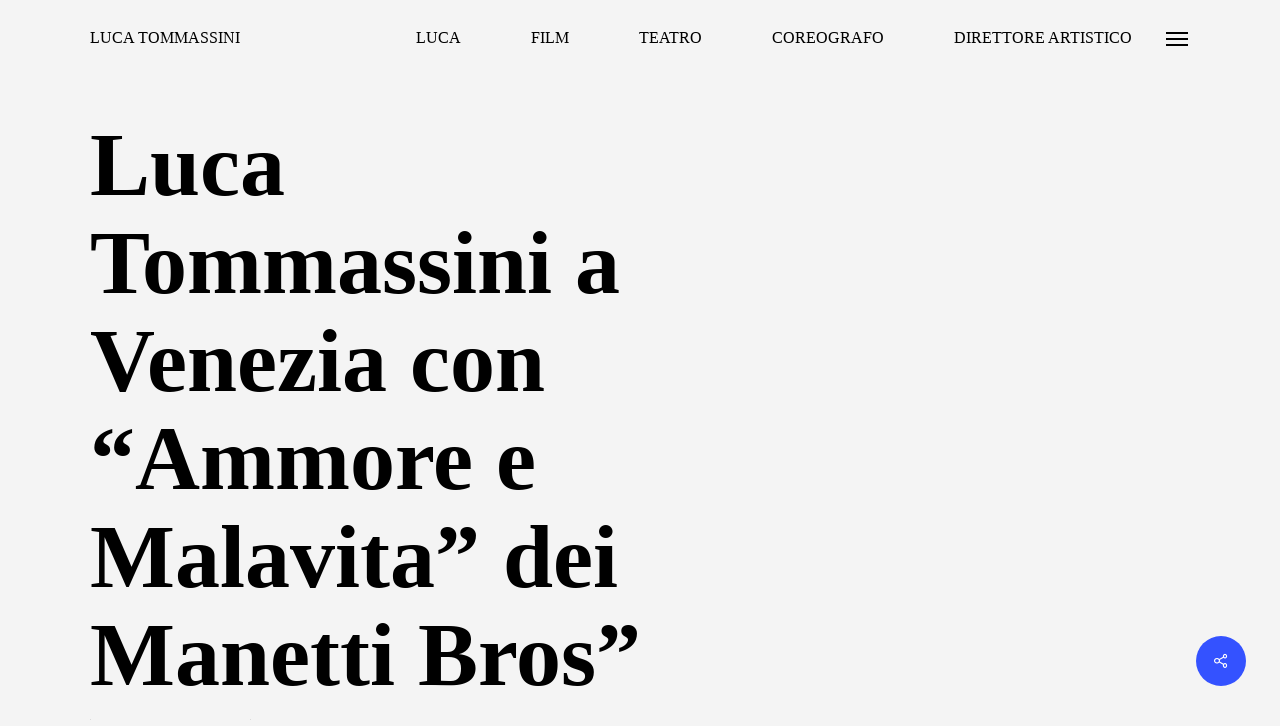

--- FILE ---
content_type: text/html; charset=UTF-8
request_url: https://lucatommassini.com/luca-tommassini-a-venezia-con-ammore-e-malavita-dei-manetti-bros/
body_size: 16097
content:
<!doctype html>
<html lang="it-IT" class="no-js">
<head>
	<meta charset="UTF-8">
	<meta name="viewport" content="width=device-width, initial-scale=1, maximum-scale=1, user-scalable=0" /><meta name='robots' content='index, follow, max-image-preview:large, max-snippet:-1, max-video-preview:-1' />

	<!-- This site is optimized with the Yoast SEO plugin v23.2 - https://yoast.com/wordpress/plugins/seo/ -->
	<title>Luca Tommassini a Venezia con &quot;Ammore e Malavita&quot; dei Manetti Bros&quot; - Luca Tommassini</title>
	<link rel="canonical" href="https://lucatommassini.com/luca-tommassini-a-venezia-con-ammore-e-malavita-dei-manetti-bros/" />
	<meta property="og:locale" content="it_IT" />
	<meta property="og:type" content="article" />
	<meta property="og:title" content="Luca Tommassini a Venezia con &quot;Ammore e Malavita&quot; dei Manetti Bros&quot; - Luca Tommassini" />
	<meta property="og:description" content="Sul Messaggero l’intervista a Luca Tommassini “Ho imparato molto da Madonna, ma il mio idolo è Michael Jackson e sogno di dirigere un’opera lirica.” Ammore e Malavita" />
	<meta property="og:url" content="https://lucatommassini.com/luca-tommassini-a-venezia-con-ammore-e-malavita-dei-manetti-bros/" />
	<meta property="og:site_name" content="Luca Tommassini" />
	<meta property="article:published_time" content="2017-11-07T13:30:24+00:00" />
	<meta property="article:modified_time" content="2020-10-29T13:43:22+00:00" />
	<meta property="og:image" content="https://lucatommassini.com/wp-content/uploads/2020/10/luca-tommassini-venezia-film-festival-2017.gif" />
	<meta property="og:image:width" content="600" />
	<meta property="og:image:height" content="600" />
	<meta property="og:image:type" content="image/gif" />
	<meta name="author" content="Ufficio Stampa Comunicazione" />
	<meta name="twitter:card" content="summary_large_image" />
	<meta name="twitter:label1" content="Scritto da" />
	<meta name="twitter:data1" content="Ufficio Stampa Comunicazione" />
	<script type="application/ld+json" class="yoast-schema-graph">{"@context":"https://schema.org","@graph":[{"@type":"Article","@id":"https://lucatommassini.com/luca-tommassini-a-venezia-con-ammore-e-malavita-dei-manetti-bros/#article","isPartOf":{"@id":"https://lucatommassini.com/luca-tommassini-a-venezia-con-ammore-e-malavita-dei-manetti-bros/"},"author":{"name":"Ufficio Stampa Comunicazione","@id":"https://lucatommassini.com/#/schema/person/ed7c0e299fee12cc5bde95fd61c482b3"},"headline":"Luca Tommassini a Venezia con &#8220;Ammore e Malavita&#8221; dei Manetti Bros&#8221;","datePublished":"2017-11-07T13:30:24+00:00","dateModified":"2020-10-29T13:43:22+00:00","mainEntityOfPage":{"@id":"https://lucatommassini.com/luca-tommassini-a-venezia-con-ammore-e-malavita-dei-manetti-bros/"},"wordCount":39,"commentCount":0,"publisher":{"@id":"https://lucatommassini.com/#organization"},"image":{"@id":"https://lucatommassini.com/luca-tommassini-a-venezia-con-ammore-e-malavita-dei-manetti-bros/#primaryimage"},"thumbnailUrl":"https://lucatommassini.com/wp-content/uploads/2020/10/luca-tommassini-venezia-film-festival-2017.gif","articleSection":["News"],"inLanguage":"it-IT","potentialAction":[{"@type":"CommentAction","name":"Comment","target":["https://lucatommassini.com/luca-tommassini-a-venezia-con-ammore-e-malavita-dei-manetti-bros/#respond"]}]},{"@type":"WebPage","@id":"https://lucatommassini.com/luca-tommassini-a-venezia-con-ammore-e-malavita-dei-manetti-bros/","url":"https://lucatommassini.com/luca-tommassini-a-venezia-con-ammore-e-malavita-dei-manetti-bros/","name":"Luca Tommassini a Venezia con \"Ammore e Malavita\" dei Manetti Bros\" - Luca Tommassini","isPartOf":{"@id":"https://lucatommassini.com/#website"},"primaryImageOfPage":{"@id":"https://lucatommassini.com/luca-tommassini-a-venezia-con-ammore-e-malavita-dei-manetti-bros/#primaryimage"},"image":{"@id":"https://lucatommassini.com/luca-tommassini-a-venezia-con-ammore-e-malavita-dei-manetti-bros/#primaryimage"},"thumbnailUrl":"https://lucatommassini.com/wp-content/uploads/2020/10/luca-tommassini-venezia-film-festival-2017.gif","datePublished":"2017-11-07T13:30:24+00:00","dateModified":"2020-10-29T13:43:22+00:00","inLanguage":"it-IT","potentialAction":[{"@type":"ReadAction","target":["https://lucatommassini.com/luca-tommassini-a-venezia-con-ammore-e-malavita-dei-manetti-bros/"]}]},{"@type":"ImageObject","inLanguage":"it-IT","@id":"https://lucatommassini.com/luca-tommassini-a-venezia-con-ammore-e-malavita-dei-manetti-bros/#primaryimage","url":"https://lucatommassini.com/wp-content/uploads/2020/10/luca-tommassini-venezia-film-festival-2017.gif","contentUrl":"https://lucatommassini.com/wp-content/uploads/2020/10/luca-tommassini-venezia-film-festival-2017.gif","width":600,"height":600},{"@type":"WebSite","@id":"https://lucatommassini.com/#website","url":"https://lucatommassini.com/","name":"Luca Tommassini","description":"I&#039;m a dreamer","publisher":{"@id":"https://lucatommassini.com/#organization"},"potentialAction":[{"@type":"SearchAction","target":{"@type":"EntryPoint","urlTemplate":"https://lucatommassini.com/?s={search_term_string}"},"query-input":"required name=search_term_string"}],"inLanguage":"it-IT"},{"@type":"Organization","@id":"https://lucatommassini.com/#organization","name":"Luca Tommassini","url":"https://lucatommassini.com/","logo":{"@type":"ImageObject","inLanguage":"it-IT","@id":"https://lucatommassini.com/#/schema/logo/image/","url":"https://lucatommassini.com/wp-content/uploads/2020/10/luca-tommassini-a-venezia.jpg","contentUrl":"https://lucatommassini.com/wp-content/uploads/2020/10/luca-tommassini-a-venezia.jpg","width":1900,"height":1200,"caption":"Luca Tommassini"},"image":{"@id":"https://lucatommassini.com/#/schema/logo/image/"}},{"@type":"Person","@id":"https://lucatommassini.com/#/schema/person/ed7c0e299fee12cc5bde95fd61c482b3","name":"Ufficio Stampa Comunicazione","image":{"@type":"ImageObject","inLanguage":"it-IT","@id":"https://lucatommassini.com/#/schema/person/image/","url":"https://secure.gravatar.com/avatar/9301e74d1f6e960b742168f45a71dc29?s=96&d=mm&r=g","contentUrl":"https://secure.gravatar.com/avatar/9301e74d1f6e960b742168f45a71dc29?s=96&d=mm&r=g","caption":"Ufficio Stampa Comunicazione"},"sameAs":["https://lucatommassini.com/"],"url":"https://lucatommassini.com/author/ufficio-stampa-comunicazione/"}]}</script>
	<!-- / Yoast SEO plugin. -->


<link rel='dns-prefetch' href='//fonts.googleapis.com' />
<link rel="alternate" type="application/rss+xml" title="Luca Tommassini &raquo; Feed" href="https://lucatommassini.com/feed/" />
<link rel="alternate" type="application/rss+xml" title="Luca Tommassini &raquo; Feed dei commenti" href="https://lucatommassini.com/comments/feed/" />
<link rel="alternate" type="application/rss+xml" title="Luca Tommassini &raquo; Luca Tommassini a Venezia con &#8220;Ammore e Malavita&#8221; dei Manetti Bros&#8221; Feed dei commenti" href="https://lucatommassini.com/luca-tommassini-a-venezia-con-ammore-e-malavita-dei-manetti-bros/feed/" />
<script type="text/javascript">
/* <![CDATA[ */
window._wpemojiSettings = {"baseUrl":"https:\/\/s.w.org\/images\/core\/emoji\/15.0.3\/72x72\/","ext":".png","svgUrl":"https:\/\/s.w.org\/images\/core\/emoji\/15.0.3\/svg\/","svgExt":".svg","source":{"concatemoji":"https:\/\/lucatommassini.com\/wp-includes\/js\/wp-emoji-release.min.js?ver=6.6.4"}};
/*! This file is auto-generated */
!function(i,n){var o,s,e;function c(e){try{var t={supportTests:e,timestamp:(new Date).valueOf()};sessionStorage.setItem(o,JSON.stringify(t))}catch(e){}}function p(e,t,n){e.clearRect(0,0,e.canvas.width,e.canvas.height),e.fillText(t,0,0);var t=new Uint32Array(e.getImageData(0,0,e.canvas.width,e.canvas.height).data),r=(e.clearRect(0,0,e.canvas.width,e.canvas.height),e.fillText(n,0,0),new Uint32Array(e.getImageData(0,0,e.canvas.width,e.canvas.height).data));return t.every(function(e,t){return e===r[t]})}function u(e,t,n){switch(t){case"flag":return n(e,"\ud83c\udff3\ufe0f\u200d\u26a7\ufe0f","\ud83c\udff3\ufe0f\u200b\u26a7\ufe0f")?!1:!n(e,"\ud83c\uddfa\ud83c\uddf3","\ud83c\uddfa\u200b\ud83c\uddf3")&&!n(e,"\ud83c\udff4\udb40\udc67\udb40\udc62\udb40\udc65\udb40\udc6e\udb40\udc67\udb40\udc7f","\ud83c\udff4\u200b\udb40\udc67\u200b\udb40\udc62\u200b\udb40\udc65\u200b\udb40\udc6e\u200b\udb40\udc67\u200b\udb40\udc7f");case"emoji":return!n(e,"\ud83d\udc26\u200d\u2b1b","\ud83d\udc26\u200b\u2b1b")}return!1}function f(e,t,n){var r="undefined"!=typeof WorkerGlobalScope&&self instanceof WorkerGlobalScope?new OffscreenCanvas(300,150):i.createElement("canvas"),a=r.getContext("2d",{willReadFrequently:!0}),o=(a.textBaseline="top",a.font="600 32px Arial",{});return e.forEach(function(e){o[e]=t(a,e,n)}),o}function t(e){var t=i.createElement("script");t.src=e,t.defer=!0,i.head.appendChild(t)}"undefined"!=typeof Promise&&(o="wpEmojiSettingsSupports",s=["flag","emoji"],n.supports={everything:!0,everythingExceptFlag:!0},e=new Promise(function(e){i.addEventListener("DOMContentLoaded",e,{once:!0})}),new Promise(function(t){var n=function(){try{var e=JSON.parse(sessionStorage.getItem(o));if("object"==typeof e&&"number"==typeof e.timestamp&&(new Date).valueOf()<e.timestamp+604800&&"object"==typeof e.supportTests)return e.supportTests}catch(e){}return null}();if(!n){if("undefined"!=typeof Worker&&"undefined"!=typeof OffscreenCanvas&&"undefined"!=typeof URL&&URL.createObjectURL&&"undefined"!=typeof Blob)try{var e="postMessage("+f.toString()+"("+[JSON.stringify(s),u.toString(),p.toString()].join(",")+"));",r=new Blob([e],{type:"text/javascript"}),a=new Worker(URL.createObjectURL(r),{name:"wpTestEmojiSupports"});return void(a.onmessage=function(e){c(n=e.data),a.terminate(),t(n)})}catch(e){}c(n=f(s,u,p))}t(n)}).then(function(e){for(var t in e)n.supports[t]=e[t],n.supports.everything=n.supports.everything&&n.supports[t],"flag"!==t&&(n.supports.everythingExceptFlag=n.supports.everythingExceptFlag&&n.supports[t]);n.supports.everythingExceptFlag=n.supports.everythingExceptFlag&&!n.supports.flag,n.DOMReady=!1,n.readyCallback=function(){n.DOMReady=!0}}).then(function(){return e}).then(function(){var e;n.supports.everything||(n.readyCallback(),(e=n.source||{}).concatemoji?t(e.concatemoji):e.wpemoji&&e.twemoji&&(t(e.twemoji),t(e.wpemoji)))}))}((window,document),window._wpemojiSettings);
/* ]]> */
</script>
<style id='wp-emoji-styles-inline-css' type='text/css'>

	img.wp-smiley, img.emoji {
		display: inline !important;
		border: none !important;
		box-shadow: none !important;
		height: 1em !important;
		width: 1em !important;
		margin: 0 0.07em !important;
		vertical-align: -0.1em !important;
		background: none !important;
		padding: 0 !important;
	}
</style>
<link rel='stylesheet' id='wp-block-library-css' href='https://lucatommassini.com/wp-includes/css/dist/block-library/style.min.css?ver=6.6.4' type='text/css' media='all' />
<style id='classic-theme-styles-inline-css' type='text/css'>
/*! This file is auto-generated */
.wp-block-button__link{color:#fff;background-color:#32373c;border-radius:9999px;box-shadow:none;text-decoration:none;padding:calc(.667em + 2px) calc(1.333em + 2px);font-size:1.125em}.wp-block-file__button{background:#32373c;color:#fff;text-decoration:none}
</style>
<style id='global-styles-inline-css' type='text/css'>
:root{--wp--preset--aspect-ratio--square: 1;--wp--preset--aspect-ratio--4-3: 4/3;--wp--preset--aspect-ratio--3-4: 3/4;--wp--preset--aspect-ratio--3-2: 3/2;--wp--preset--aspect-ratio--2-3: 2/3;--wp--preset--aspect-ratio--16-9: 16/9;--wp--preset--aspect-ratio--9-16: 9/16;--wp--preset--color--black: #000000;--wp--preset--color--cyan-bluish-gray: #abb8c3;--wp--preset--color--white: #ffffff;--wp--preset--color--pale-pink: #f78da7;--wp--preset--color--vivid-red: #cf2e2e;--wp--preset--color--luminous-vivid-orange: #ff6900;--wp--preset--color--luminous-vivid-amber: #fcb900;--wp--preset--color--light-green-cyan: #7bdcb5;--wp--preset--color--vivid-green-cyan: #00d084;--wp--preset--color--pale-cyan-blue: #8ed1fc;--wp--preset--color--vivid-cyan-blue: #0693e3;--wp--preset--color--vivid-purple: #9b51e0;--wp--preset--gradient--vivid-cyan-blue-to-vivid-purple: linear-gradient(135deg,rgba(6,147,227,1) 0%,rgb(155,81,224) 100%);--wp--preset--gradient--light-green-cyan-to-vivid-green-cyan: linear-gradient(135deg,rgb(122,220,180) 0%,rgb(0,208,130) 100%);--wp--preset--gradient--luminous-vivid-amber-to-luminous-vivid-orange: linear-gradient(135deg,rgba(252,185,0,1) 0%,rgba(255,105,0,1) 100%);--wp--preset--gradient--luminous-vivid-orange-to-vivid-red: linear-gradient(135deg,rgba(255,105,0,1) 0%,rgb(207,46,46) 100%);--wp--preset--gradient--very-light-gray-to-cyan-bluish-gray: linear-gradient(135deg,rgb(238,238,238) 0%,rgb(169,184,195) 100%);--wp--preset--gradient--cool-to-warm-spectrum: linear-gradient(135deg,rgb(74,234,220) 0%,rgb(151,120,209) 20%,rgb(207,42,186) 40%,rgb(238,44,130) 60%,rgb(251,105,98) 80%,rgb(254,248,76) 100%);--wp--preset--gradient--blush-light-purple: linear-gradient(135deg,rgb(255,206,236) 0%,rgb(152,150,240) 100%);--wp--preset--gradient--blush-bordeaux: linear-gradient(135deg,rgb(254,205,165) 0%,rgb(254,45,45) 50%,rgb(107,0,62) 100%);--wp--preset--gradient--luminous-dusk: linear-gradient(135deg,rgb(255,203,112) 0%,rgb(199,81,192) 50%,rgb(65,88,208) 100%);--wp--preset--gradient--pale-ocean: linear-gradient(135deg,rgb(255,245,203) 0%,rgb(182,227,212) 50%,rgb(51,167,181) 100%);--wp--preset--gradient--electric-grass: linear-gradient(135deg,rgb(202,248,128) 0%,rgb(113,206,126) 100%);--wp--preset--gradient--midnight: linear-gradient(135deg,rgb(2,3,129) 0%,rgb(40,116,252) 100%);--wp--preset--font-size--small: 13px;--wp--preset--font-size--medium: 20px;--wp--preset--font-size--large: 36px;--wp--preset--font-size--x-large: 42px;--wp--preset--spacing--20: 0.44rem;--wp--preset--spacing--30: 0.67rem;--wp--preset--spacing--40: 1rem;--wp--preset--spacing--50: 1.5rem;--wp--preset--spacing--60: 2.25rem;--wp--preset--spacing--70: 3.38rem;--wp--preset--spacing--80: 5.06rem;--wp--preset--shadow--natural: 6px 6px 9px rgba(0, 0, 0, 0.2);--wp--preset--shadow--deep: 12px 12px 50px rgba(0, 0, 0, 0.4);--wp--preset--shadow--sharp: 6px 6px 0px rgba(0, 0, 0, 0.2);--wp--preset--shadow--outlined: 6px 6px 0px -3px rgba(255, 255, 255, 1), 6px 6px rgba(0, 0, 0, 1);--wp--preset--shadow--crisp: 6px 6px 0px rgba(0, 0, 0, 1);}:where(.is-layout-flex){gap: 0.5em;}:where(.is-layout-grid){gap: 0.5em;}body .is-layout-flex{display: flex;}.is-layout-flex{flex-wrap: wrap;align-items: center;}.is-layout-flex > :is(*, div){margin: 0;}body .is-layout-grid{display: grid;}.is-layout-grid > :is(*, div){margin: 0;}:where(.wp-block-columns.is-layout-flex){gap: 2em;}:where(.wp-block-columns.is-layout-grid){gap: 2em;}:where(.wp-block-post-template.is-layout-flex){gap: 1.25em;}:where(.wp-block-post-template.is-layout-grid){gap: 1.25em;}.has-black-color{color: var(--wp--preset--color--black) !important;}.has-cyan-bluish-gray-color{color: var(--wp--preset--color--cyan-bluish-gray) !important;}.has-white-color{color: var(--wp--preset--color--white) !important;}.has-pale-pink-color{color: var(--wp--preset--color--pale-pink) !important;}.has-vivid-red-color{color: var(--wp--preset--color--vivid-red) !important;}.has-luminous-vivid-orange-color{color: var(--wp--preset--color--luminous-vivid-orange) !important;}.has-luminous-vivid-amber-color{color: var(--wp--preset--color--luminous-vivid-amber) !important;}.has-light-green-cyan-color{color: var(--wp--preset--color--light-green-cyan) !important;}.has-vivid-green-cyan-color{color: var(--wp--preset--color--vivid-green-cyan) !important;}.has-pale-cyan-blue-color{color: var(--wp--preset--color--pale-cyan-blue) !important;}.has-vivid-cyan-blue-color{color: var(--wp--preset--color--vivid-cyan-blue) !important;}.has-vivid-purple-color{color: var(--wp--preset--color--vivid-purple) !important;}.has-black-background-color{background-color: var(--wp--preset--color--black) !important;}.has-cyan-bluish-gray-background-color{background-color: var(--wp--preset--color--cyan-bluish-gray) !important;}.has-white-background-color{background-color: var(--wp--preset--color--white) !important;}.has-pale-pink-background-color{background-color: var(--wp--preset--color--pale-pink) !important;}.has-vivid-red-background-color{background-color: var(--wp--preset--color--vivid-red) !important;}.has-luminous-vivid-orange-background-color{background-color: var(--wp--preset--color--luminous-vivid-orange) !important;}.has-luminous-vivid-amber-background-color{background-color: var(--wp--preset--color--luminous-vivid-amber) !important;}.has-light-green-cyan-background-color{background-color: var(--wp--preset--color--light-green-cyan) !important;}.has-vivid-green-cyan-background-color{background-color: var(--wp--preset--color--vivid-green-cyan) !important;}.has-pale-cyan-blue-background-color{background-color: var(--wp--preset--color--pale-cyan-blue) !important;}.has-vivid-cyan-blue-background-color{background-color: var(--wp--preset--color--vivid-cyan-blue) !important;}.has-vivid-purple-background-color{background-color: var(--wp--preset--color--vivid-purple) !important;}.has-black-border-color{border-color: var(--wp--preset--color--black) !important;}.has-cyan-bluish-gray-border-color{border-color: var(--wp--preset--color--cyan-bluish-gray) !important;}.has-white-border-color{border-color: var(--wp--preset--color--white) !important;}.has-pale-pink-border-color{border-color: var(--wp--preset--color--pale-pink) !important;}.has-vivid-red-border-color{border-color: var(--wp--preset--color--vivid-red) !important;}.has-luminous-vivid-orange-border-color{border-color: var(--wp--preset--color--luminous-vivid-orange) !important;}.has-luminous-vivid-amber-border-color{border-color: var(--wp--preset--color--luminous-vivid-amber) !important;}.has-light-green-cyan-border-color{border-color: var(--wp--preset--color--light-green-cyan) !important;}.has-vivid-green-cyan-border-color{border-color: var(--wp--preset--color--vivid-green-cyan) !important;}.has-pale-cyan-blue-border-color{border-color: var(--wp--preset--color--pale-cyan-blue) !important;}.has-vivid-cyan-blue-border-color{border-color: var(--wp--preset--color--vivid-cyan-blue) !important;}.has-vivid-purple-border-color{border-color: var(--wp--preset--color--vivid-purple) !important;}.has-vivid-cyan-blue-to-vivid-purple-gradient-background{background: var(--wp--preset--gradient--vivid-cyan-blue-to-vivid-purple) !important;}.has-light-green-cyan-to-vivid-green-cyan-gradient-background{background: var(--wp--preset--gradient--light-green-cyan-to-vivid-green-cyan) !important;}.has-luminous-vivid-amber-to-luminous-vivid-orange-gradient-background{background: var(--wp--preset--gradient--luminous-vivid-amber-to-luminous-vivid-orange) !important;}.has-luminous-vivid-orange-to-vivid-red-gradient-background{background: var(--wp--preset--gradient--luminous-vivid-orange-to-vivid-red) !important;}.has-very-light-gray-to-cyan-bluish-gray-gradient-background{background: var(--wp--preset--gradient--very-light-gray-to-cyan-bluish-gray) !important;}.has-cool-to-warm-spectrum-gradient-background{background: var(--wp--preset--gradient--cool-to-warm-spectrum) !important;}.has-blush-light-purple-gradient-background{background: var(--wp--preset--gradient--blush-light-purple) !important;}.has-blush-bordeaux-gradient-background{background: var(--wp--preset--gradient--blush-bordeaux) !important;}.has-luminous-dusk-gradient-background{background: var(--wp--preset--gradient--luminous-dusk) !important;}.has-pale-ocean-gradient-background{background: var(--wp--preset--gradient--pale-ocean) !important;}.has-electric-grass-gradient-background{background: var(--wp--preset--gradient--electric-grass) !important;}.has-midnight-gradient-background{background: var(--wp--preset--gradient--midnight) !important;}.has-small-font-size{font-size: var(--wp--preset--font-size--small) !important;}.has-medium-font-size{font-size: var(--wp--preset--font-size--medium) !important;}.has-large-font-size{font-size: var(--wp--preset--font-size--large) !important;}.has-x-large-font-size{font-size: var(--wp--preset--font-size--x-large) !important;}
:where(.wp-block-post-template.is-layout-flex){gap: 1.25em;}:where(.wp-block-post-template.is-layout-grid){gap: 1.25em;}
:where(.wp-block-columns.is-layout-flex){gap: 2em;}:where(.wp-block-columns.is-layout-grid){gap: 2em;}
:root :where(.wp-block-pullquote){font-size: 1.5em;line-height: 1.6;}
</style>
<link rel='stylesheet' id='salient-social-css' href='https://lucatommassini.com/wp-content/plugins/salient-social/css/style.css?ver=1.2.2' type='text/css' media='all' />
<style id='salient-social-inline-css' type='text/css'>

  .sharing-default-minimal .nectar-love.loved,
  body .nectar-social[data-color-override="override"].fixed > a:before, 
  body .nectar-social[data-color-override="override"].fixed .nectar-social-inner a,
  .sharing-default-minimal .nectar-social[data-color-override="override"] .nectar-social-inner a:hover,
  .nectar-social.vertical[data-color-override="override"] .nectar-social-inner a:hover {
    background-color: #3452ff;
  }
  .nectar-social.hover .nectar-love.loved,
  .nectar-social.hover > .nectar-love-button a:hover,
  .nectar-social[data-color-override="override"].hover > div a:hover,
  #single-below-header .nectar-social[data-color-override="override"].hover > div a:hover,
  .nectar-social[data-color-override="override"].hover .share-btn:hover,
  .sharing-default-minimal .nectar-social[data-color-override="override"] .nectar-social-inner a {
    border-color: #3452ff;
  }
  #single-below-header .nectar-social.hover .nectar-love.loved i,
  #single-below-header .nectar-social.hover[data-color-override="override"] a:hover,
  #single-below-header .nectar-social.hover[data-color-override="override"] a:hover i,
  #single-below-header .nectar-social.hover .nectar-love-button a:hover i,
  .nectar-love:hover i,
  .hover .nectar-love:hover .total_loves,
  .nectar-love.loved i,
  .nectar-social.hover .nectar-love.loved .total_loves,
  .nectar-social.hover .share-btn:hover, 
  .nectar-social[data-color-override="override"].hover .nectar-social-inner a:hover,
  .nectar-social[data-color-override="override"].hover > div:hover span,
  .sharing-default-minimal .nectar-social[data-color-override="override"] .nectar-social-inner a:not(:hover) i,
  .sharing-default-minimal .nectar-social[data-color-override="override"] .nectar-social-inner a:not(:hover) {
    color: #3452ff;
  }
</style>
<link rel='stylesheet' id='cmplz-general-css' href='https://lucatommassini.com/wp-content/plugins/complianz-gdpr-premium/assets/css/cookieblocker.min.css?ver=1723027471' type='text/css' media='all' />
<link rel='stylesheet' id='font-awesome-css' href='https://lucatommassini.com/wp-content/themes/salient/css/font-awesome-legacy.min.css?ver=4.7.1' type='text/css' media='all' />
<link rel='stylesheet' id='salient-grid-system-css' href='https://lucatommassini.com/wp-content/themes/salient/css/build/grid-system.css?ver=15.0.8' type='text/css' media='all' />
<link rel='stylesheet' id='main-styles-css' href='https://lucatommassini.com/wp-content/themes/salient/css/build/style.css?ver=15.0.8' type='text/css' media='all' />
<style id='main-styles-inline-css' type='text/css'>

		@font-face{
		     font-family:'Open Sans';
		     src:url('https://lucatommassini.com/wp-content/themes/salient/css/fonts/OpenSans-Light.woff') format('woff');
		     font-weight:300;
		     font-style:normal; 
		}
		 @font-face{
		     font-family:'Open Sans';
		     src:url('https://lucatommassini.com/wp-content/themes/salient/css/fonts/OpenSans-Regular.woff') format('woff');
		     font-weight:400;
		     font-style:normal; 
		}
		 @font-face{
		     font-family:'Open Sans';
		     src:url('https://lucatommassini.com/wp-content/themes/salient/css/fonts/OpenSans-SemiBold.woff') format('woff');
		     font-weight:600;
		     font-style:normal; 
		}
		 @font-face{
		     font-family:'Open Sans';
		     src:url('https://lucatommassini.com/wp-content/themes/salient/css/fonts/OpenSans-Bold.woff') format('woff');
		     font-weight:700;
		     font-style:normal; 
		}
html:not(.page-trans-loaded) { background-color: #ffffff; }
</style>
<link rel='stylesheet' id='nectar-header-perma-transparent-css' href='https://lucatommassini.com/wp-content/themes/salient/css/build/header/header-perma-transparent.css?ver=15.0.8' type='text/css' media='all' />
<link rel='stylesheet' id='nectar-single-styles-css' href='https://lucatommassini.com/wp-content/themes/salient/css/build/single.css?ver=15.0.8' type='text/css' media='all' />
<link rel='stylesheet' id='responsive-css' href='https://lucatommassini.com/wp-content/themes/salient/css/build/responsive.css?ver=15.0.8' type='text/css' media='all' />
<link rel='stylesheet' id='select2-css' href='https://lucatommassini.com/wp-content/themes/salient/css/build/plugins/select2.css?ver=4.0.1' type='text/css' media='all' />
<link rel='stylesheet' id='skin-ascend-css' href='https://lucatommassini.com/wp-content/themes/salient/css/build/ascend.css?ver=15.0.8' type='text/css' media='all' />
<link rel='stylesheet' id='salient-wp-menu-dynamic-css' href='https://lucatommassini.com/wp-content/uploads/salient/menu-dynamic.css?ver=39296' type='text/css' media='all' />
<link rel='stylesheet' id='dynamic-css-css' href='https://lucatommassini.com/wp-content/themes/salient/css/salient-dynamic-styles.css?ver=66417' type='text/css' media='all' />
<style id='dynamic-css-inline-css' type='text/css'>
#header-space{background-color:#f4f4f4}@media only screen and (min-width:1000px){body #ajax-content-wrap.no-scroll{min-height:calc(100vh - 76px);height:calc(100vh - 76px)!important;}}@media only screen and (min-width:1000px){#page-header-wrap.fullscreen-header,#page-header-wrap.fullscreen-header #page-header-bg,html:not(.nectar-box-roll-loaded) .nectar-box-roll > #page-header-bg.fullscreen-header,.nectar_fullscreen_zoom_recent_projects,#nectar_fullscreen_rows:not(.afterLoaded) > div{height:calc(100vh - 75px);}.wpb_row.vc_row-o-full-height.top-level,.wpb_row.vc_row-o-full-height.top-level > .col.span_12{min-height:calc(100vh - 75px);}html:not(.nectar-box-roll-loaded) .nectar-box-roll > #page-header-bg.fullscreen-header{top:76px;}.nectar-slider-wrap[data-fullscreen="true"]:not(.loaded),.nectar-slider-wrap[data-fullscreen="true"]:not(.loaded) .swiper-container{height:calc(100vh - 74px)!important;}.admin-bar .nectar-slider-wrap[data-fullscreen="true"]:not(.loaded),.admin-bar .nectar-slider-wrap[data-fullscreen="true"]:not(.loaded) .swiper-container{height:calc(100vh - 74px - 32px)!important;}}.admin-bar[class*="page-template-template-no-header"] .wpb_row.vc_row-o-full-height.top-level,.admin-bar[class*="page-template-template-no-header"] .wpb_row.vc_row-o-full-height.top-level > .col.span_12{min-height:calc(100vh - 32px);}body[class*="page-template-template-no-header"] .wpb_row.vc_row-o-full-height.top-level,body[class*="page-template-template-no-header"] .wpb_row.vc_row-o-full-height.top-level > .col.span_12{min-height:100vh;}@media only screen and (max-width:999px){.using-mobile-browser #nectar_fullscreen_rows:not(.afterLoaded):not([data-mobile-disable="on"]) > div{height:calc(100vh - 100px);}.using-mobile-browser .wpb_row.vc_row-o-full-height.top-level,.using-mobile-browser .wpb_row.vc_row-o-full-height.top-level > .col.span_12,[data-permanent-transparent="1"].using-mobile-browser .wpb_row.vc_row-o-full-height.top-level,[data-permanent-transparent="1"].using-mobile-browser .wpb_row.vc_row-o-full-height.top-level > .col.span_12{min-height:calc(100vh - 100px);}html:not(.nectar-box-roll-loaded) .nectar-box-roll > #page-header-bg.fullscreen-header,.nectar_fullscreen_zoom_recent_projects,.nectar-slider-wrap[data-fullscreen="true"]:not(.loaded),.nectar-slider-wrap[data-fullscreen="true"]:not(.loaded) .swiper-container,#nectar_fullscreen_rows:not(.afterLoaded):not([data-mobile-disable="on"]) > div{height:calc(100vh - 47px);}.wpb_row.vc_row-o-full-height.top-level,.wpb_row.vc_row-o-full-height.top-level > .col.span_12{min-height:calc(100vh - 47px);}body[data-transparent-header="false"] #ajax-content-wrap.no-scroll{min-height:calc(100vh - 47px);height:calc(100vh - 47px);}}.screen-reader-text,.nectar-skip-to-content:not(:focus){border:0;clip:rect(1px,1px,1px,1px);clip-path:inset(50%);height:1px;margin:-1px;overflow:hidden;padding:0;position:absolute!important;width:1px;word-wrap:normal!important;}.row .col img:not([srcset]){width:auto;}.row .col img.img-with-animation.nectar-lazy:not([srcset]){width:100%;}
.col.span_12.section-title.no-date {
    display: none;
}

div#header-outer {
    background-color: transparent;
}

ul#menu-footer {
    font-size: 14px;
    line-height: 17px;
    text-align: left;
}

a.next {
-webkit-box-shadow: 3px 3px 7px 0px #9C9C9C;
-moz-box-shadow: 3px 3px 7px 0px #9C9C9C;
-o-box-shadow: 3px 3px 7px 0px #9C9C9C;
box-shadow: 3px 3px 7px 0px #9C9C9C;
}

a.prev {
-webkit-box-shadow: 3px 3px 7px 0px #9C9C9C;
-moz-box-shadow: 3px 3px 7px 0px #9C9C9C;
-o-box-shadow: 3px 3px 7px 0px #9C9C9C;
box-shadow: 3px 3px 7px 0px #9C9C9C;
}
</style>
<link data-service="google-fonts" data-category="marketing" rel='stylesheet' id='redux-google-fonts-salient_redux-css' data-href='https://fonts.googleapis.com/css?family=Cabin%3A500%2C700%2C400%2C400italic%7CRoboto%3A400%7CPlayfair+Display%3A400&#038;subset=latin&#038;ver=1701778957' type='text/css' media='all' />
<script type="text/javascript" src="https://lucatommassini.com/wp-includes/js/jquery/jquery.min.js?ver=3.7.1" id="jquery-core-js"></script>
<script type="text/javascript" src="https://lucatommassini.com/wp-includes/js/jquery/jquery-migrate.min.js?ver=3.4.1" id="jquery-migrate-js"></script>
<link rel="https://api.w.org/" href="https://lucatommassini.com/wp-json/" /><link rel="alternate" title="JSON" type="application/json" href="https://lucatommassini.com/wp-json/wp/v2/posts/972" /><link rel="EditURI" type="application/rsd+xml" title="RSD" href="https://lucatommassini.com/xmlrpc.php?rsd" />
<meta name="generator" content="WordPress 6.6.4" />
<link rel='shortlink' href='https://lucatommassini.com/?p=972' />
<link rel="alternate" title="oEmbed (JSON)" type="application/json+oembed" href="https://lucatommassini.com/wp-json/oembed/1.0/embed?url=https%3A%2F%2Flucatommassini.com%2Fluca-tommassini-a-venezia-con-ammore-e-malavita-dei-manetti-bros%2F" />
<link rel="alternate" title="oEmbed (XML)" type="text/xml+oembed" href="https://lucatommassini.com/wp-json/oembed/1.0/embed?url=https%3A%2F%2Flucatommassini.com%2Fluca-tommassini-a-venezia-con-ammore-e-malavita-dei-manetti-bros%2F&#038;format=xml" />
			<style>.cmplz-hidden {
					display: none !important;
				}</style><script type="text/javascript"> var root = document.getElementsByTagName( "html" )[0]; root.setAttribute( "class", "js" ); </script><meta name="generator" content="Powered by WPBakery Page Builder - drag and drop page builder for WordPress."/>
<link rel="icon" href="https://lucatommassini.com/wp-content/uploads/2021/05/cropped-favicon-luca-tommassini-32x32.png" sizes="32x32" />
<link rel="icon" href="https://lucatommassini.com/wp-content/uploads/2021/05/cropped-favicon-luca-tommassini-192x192.png" sizes="192x192" />
<link rel="apple-touch-icon" href="https://lucatommassini.com/wp-content/uploads/2021/05/cropped-favicon-luca-tommassini-180x180.png" />
<meta name="msapplication-TileImage" content="https://lucatommassini.com/wp-content/uploads/2021/05/cropped-favicon-luca-tommassini-270x270.png" />
<noscript><style> .wpb_animate_when_almost_visible { opacity: 1; }</style></noscript></head><body data-cmplz=2 class="post-template-default single single-post postid-972 single-format-standard ascend wpb-js-composer js-comp-ver-6.9.1 vc_responsive" data-footer-reveal="false" data-footer-reveal-shadow="none" data-header-format="default" data-body-border="off" data-boxed-style="" data-header-breakpoint="1000" data-dropdown-style="minimal" data-cae="easeOutQuart" data-cad="800" data-megamenu-width="full-width" data-aie="zoom-out" data-ls="magnific" data-apte="horizontal_swipe_basic" data-hhun="1" data-fancy-form-rcs="1" data-form-style="minimal" data-form-submit="regular" data-is="minimal" data-button-style="rounded" data-user-account-button="false" data-flex-cols="true" data-col-gap="default" data-header-inherit-rc="false" data-header-search="false" data-animated-anchors="false" data-ajax-transitions="true" data-full-width-header="false" data-slide-out-widget-area="true" data-slide-out-widget-area-style="fullscreen-split" data-user-set-ocm="1" data-loading-animation="none" data-bg-header="false" data-responsive="1" data-ext-responsive="true" data-ext-padding="90" data-header-resize="0" data-header-color="custom" data-cart="false" data-remove-m-parallax="" data-remove-m-video-bgs="" data-m-animate="0" data-force-header-trans-color="light" data-smooth-scrolling="0" data-permanent-transparent="false" >
	
	<script type="text/javascript">
	 (function(window, document) {

		 if(navigator.userAgent.match(/(Android|iPod|iPhone|iPad|BlackBerry|IEMobile|Opera Mini)/)) {
			 document.body.className += " using-mobile-browser mobile ";
		 }

		 if( !("ontouchstart" in window) ) {

			 var body = document.querySelector("body");
			 var winW = window.innerWidth;
			 var bodyW = body.clientWidth;

			 if (winW > bodyW + 4) {
				 body.setAttribute("style", "--scroll-bar-w: " + (winW - bodyW - 4) + "px");
			 } else {
				 body.setAttribute("style", "--scroll-bar-w: 0px");
			 }
		 }

	 })(window, document);
   </script><a href="#ajax-content-wrap" class="nectar-skip-to-content">Skip to main content</a><div id="ajax-loading-screen" data-disable-mobile="1" data-disable-fade-on-click="0" data-effect="horizontal_swipe_basic" data-method="standard"><div class="reveal-1"></div><div class="reveal-2"></div></div>	
	<div id="header-space"  data-header-mobile-fixed='1'></div> 
	
		<div id="header-outer" data-has-menu="true" data-has-buttons="yes" data-header-button_style="default" data-using-pr-menu="false" data-mobile-fixed="1" data-ptnm="1" data-lhe="animated_underline" data-user-set-bg="#ffffff" data-format="default" data-permanent-transparent="false" data-megamenu-rt="1" data-remove-fixed="0" data-header-resize="0" data-cart="false" data-transparency-option="" data-box-shadow="none" data-shrink-num="6" data-using-secondary="0" data-using-logo="0" data-logo-height="16" data-m-logo-height="24" data-padding="30" data-full-width="false" data-condense="false" >
		
<header id="top">
	<div class="container">
		<div class="row">
			<div class="col span_3">
								<a id="logo" href="https://lucatommassini.com" data-supplied-ml-starting-dark="false" data-supplied-ml-starting="false" data-supplied-ml="false" class="no-image">
					Luca Tommassini				</a>
							</div><!--/span_3-->

			<div class="col span_9 col_last">
									<div class="nectar-mobile-only mobile-header"><div class="inner"></div></div>
													<div class="slide-out-widget-area-toggle mobile-icon fullscreen-split" data-custom-color="false" data-icon-animation="simple-transform">
						<div> <a href="#sidewidgetarea" aria-label="Navigation Menu" aria-expanded="false" class="closed">
							<span class="screen-reader-text">Menu</span><span aria-hidden="true"> <i class="lines-button x2"> <i class="lines"></i> </i> </span>
						</a></div>
					</div>
				
									<nav>
													<ul class="sf-menu">
								<li id="menu-item-792" class="menu-item menu-item-type-post_type menu-item-object-page nectar-regular-menu-item menu-item-792"><a href="https://lucatommassini.com/bio/"><span class="menu-title-text">Luca</span></a></li>
<li id="menu-item-790" class="menu-item menu-item-type-post_type menu-item-object-portfolio nectar-regular-menu-item menu-item-790"><a href="https://lucatommassini.com/portfolio/film/"><span class="menu-title-text">Film</span></a></li>
<li id="menu-item-749" class="menu-item menu-item-type-post_type menu-item-object-portfolio nectar-regular-menu-item menu-item-749"><a href="https://lucatommassini.com/portfolio/teatro/"><span class="menu-title-text">Teatro</span></a></li>
<li id="menu-item-791" class="menu-item menu-item-type-post_type menu-item-object-page nectar-regular-menu-item menu-item-791"><a href="https://lucatommassini.com/coreografo/"><span class="menu-title-text">Coreografo</span></a></li>
<li id="menu-item-836" class="menu-item menu-item-type-post_type menu-item-object-page nectar-regular-menu-item menu-item-836"><a href="https://lucatommassini.com/direttore-artistico/"><span class="menu-title-text">Direttore Artistico</span></a></li>
							</ul>
													<ul class="buttons sf-menu" data-user-set-ocm="1">

								<li class="slide-out-widget-area-toggle" data-icon-animation="simple-transform" data-custom-color="false"><div> <a href="#sidewidgetarea" aria-label="Navigation Menu" aria-expanded="false" class="closed"> <span class="screen-reader-text">Menu</span><span aria-hidden="true"> <i class="lines-button x2"> <i class="lines"></i> </i> </span> </a> </div></li>
							</ul>
						
					</nav>

					
				</div><!--/span_9-->

				
			</div><!--/row-->
					</div><!--/container-->
	</header>		
	</div>
	
<div id="search-outer" class="nectar">
	<div id="search">
		<div class="container">
			 <div id="search-box">
				 <div class="inner-wrap">
					 <div class="col span_12">
						  <form role="search" action="https://lucatommassini.com/" method="GET">
															<input type="text" name="s"  value="Start Typing..." aria-label="Search" data-placeholder="Start Typing..." />
							
						<span><i>Press enter to begin your search</i></span>
												</form>
					</div><!--/span_12-->
				</div><!--/inner-wrap-->
			 </div><!--/search-box-->
			 <div id="close"><a href="#"><span class="screen-reader-text">Close Search</span>
				<span class="icon-salient-x" aria-hidden="true"></span>				 </a></div>
		 </div><!--/container-->
	</div><!--/search-->
</div><!--/search-outer-->
	<div id="ajax-content-wrap">


<div class="container-wrap" data-midnight="dark" data-remove-post-date="0" data-remove-post-author="1" data-remove-post-comment-number="1">
	<div class="container main-content">

		
	  <div class="row heading-title hentry" data-header-style="default">
		<div class="col span_12 section-title blog-title">
						  <h1 class="entry-title">Luca Tommassini a Venezia con &#8220;Ammore e Malavita&#8221; dei Manetti Bros&#8221;</h1>

						<div id="single-below-header" data-hide-on-mobile="false">
				<span class="meta-author vcard author"><span class="fn"><span class="author-leading">By</span> <a href="https://lucatommassini.com/author/ufficio-stampa-comunicazione/" title="Articoli scritti da Ufficio Stampa Comunicazione" rel="author">Ufficio Stampa Comunicazione</a></span></span><span class="meta-date date published">7 Novembre 2017</span><span class="meta-date date updated rich-snippet-hidden">Ottobre 29th, 2020</span><span class="meta-category"><a href="https://lucatommassini.com/category/news/">News</a></span>			</div><!--/single-below-header-->
					<div id="single-meta">

				<div class="meta-comment-count">
				  <a href="https://lucatommassini.com/luca-tommassini-a-venezia-con-ammore-e-malavita-dei-manetti-bros/#respond"><i class="icon-default-style steadysets-icon-chat-3"></i> No Comments</a>
				</div>

					
			</div><!--/single-meta-->

					</div><!--/section-title-->
	  </div><!--/row-->

	
		<div class="row">

			<p id="breadcrumbs" class="yoast"><span><span class="breadcrumb_last" aria-current="page">Luca Tommassini a Venezia con &#8220;Ammore e Malavita&#8221; dei Manetti Bros&#8221;</span></span></p>
			<div class="post-area col standard-minimal span_9" role="main">

			
<article id="post-972" class="post-972 post type-post status-publish format-standard has-post-thumbnail category-news">
  
  <div class="inner-wrap">

		<div class="post-content" data-hide-featured-media="0">
      
        <span class="post-featured-img"><img width="600" height="600" src="https://lucatommassini.com/wp-content/uploads/2020/10/luca-tommassini-venezia-film-festival-2017.gif" class="attachment-full size-full wp-post-image" alt="" title="" decoding="async" fetchpriority="high" /></span><div class="content-inner"><p>Sul Messaggero l’intervista a Luca Tommassini</p>
<p><em>“Ho imparato molto da Madonna, ma il mio idolo è Michael Jackson e sogno di dirigere un’opera lirica.”</em></p>
<p><a href="https://lucatommassini.com/portfolio/ammore-e-malavita/">Ammore e Malavita</a></p>
<p><img decoding="async" class="alignnone size-full wp-image-973" src="https://lucatommassini.com/wp-content/uploads/2020/10/Luca-Tommassini-a-Venezia-con-Ammore-e-Malavita-dei-Manetti-Bros.jpg" alt="" width="963" height="1350" srcset="https://lucatommassini.com/wp-content/uploads/2020/10/Luca-Tommassini-a-Venezia-con-Ammore-e-Malavita-dei-Manetti-Bros.jpg 963w, https://lucatommassini.com/wp-content/uploads/2020/10/Luca-Tommassini-a-Venezia-con-Ammore-e-Malavita-dei-Manetti-Bros-214x300.jpg 214w, https://lucatommassini.com/wp-content/uploads/2020/10/Luca-Tommassini-a-Venezia-con-Ammore-e-Malavita-dei-Manetti-Bros-730x1024.jpg 730w, https://lucatommassini.com/wp-content/uploads/2020/10/Luca-Tommassini-a-Venezia-con-Ammore-e-Malavita-dei-Manetti-Bros-768x1077.jpg 768w" sizes="(max-width: 963px) 100vw, 963px" /></p>
</div>        
      </div><!--/post-content-->
      
    </div><!--/inner-wrap-->
    
</article>
		</div><!--/post-area-->

			
				<div id="sidebar" data-nectar-ss="false" class="col span_3 col_last">
					
		<div id="recent-posts-2" class="widget widget_recent_entries">
		<h4>Articoli recenti</h4>
		<ul>
											<li>
					<a href="https://lucatommassini.com/da-madonna-a-maria-i-miei-grandi-amori/">Da Madonna a Maria. I miei grandi amori.</a>
									</li>
											<li>
					<a href="https://lucatommassini.com/dagospia-madonna-che-voleva-un-figlio-da-me/">Dagospia: Madonna &#8220;Che voleva un figlio da me&#8221;</a>
									</li>
											<li>
					<a href="https://lucatommassini.com/huffingtonpost-sopravvissuto-alle-notti-a-base-di-cocaina-con-whitney-houston/">Huffingtonpost: Sopravvissuto alle notti a base di cocaina con Whitney Houston</a>
									</li>
											<li>
					<a href="https://lucatommassini.com/il-mio-vero-sogno-e-un-film-da-regista/">il mio vero sogno è un film da regista</a>
									</li>
											<li>
					<a href="https://lucatommassini.com/per-me-nulla-e-abbastanza/">Per me nulla è abbastanza</a>
									</li>
					</ul>

		</div><div id="archives-3" class="widget widget_archive"><h4>Archivi</h4>
			<ul>
					<li><a href='https://lucatommassini.com/2018/05/'>Maggio 2018</a></li>
	<li><a href='https://lucatommassini.com/2018/04/'>Aprile 2018</a></li>
	<li><a href='https://lucatommassini.com/2018/02/'>Febbraio 2018</a></li>
	<li><a href='https://lucatommassini.com/2018/01/'>Gennaio 2018</a></li>
	<li><a href='https://lucatommassini.com/2017/11/'>Novembre 2017</a></li>
	<li><a href='https://lucatommassini.com/2017/09/'>Settembre 2017</a></li>
	<li><a href='https://lucatommassini.com/2017/07/'>Luglio 2017</a></li>
	<li><a href='https://lucatommassini.com/2017/06/'>Giugno 2017</a></li>
	<li><a href='https://lucatommassini.com/2017/03/'>Marzo 2017</a></li>
	<li><a href='https://lucatommassini.com/2017/02/'>Febbraio 2017</a></li>
	<li><a href='https://lucatommassini.com/2017/01/'>Gennaio 2017</a></li>
			</ul>

			</div>				</div><!--/sidebar-->

			
		</div><!--/row-->

		<div class="row">

			<div data-post-header-style="default" class="blog_next_prev_buttons vc_row-fluid wpb_row full-width-content standard_section" data-style="fullwidth_next_prev" data-midnight="light"><ul class="controls"><li class="previous-post "><div class="post-bg-img" style="background-image: url(https://lucatommassini.com/wp-content/uploads/2020/10/luca-tommassini-maria-de-filippi.jpg);"></div><a href="https://lucatommassini.com/luca-tommassini-da-maria-de-filippi/" aria-label="Luca Tommassini da Maria De Filippi?"></a><h3><span>Previous Post</span><span class="text">Luca Tommassini da Maria De Filippi?
						 <svg class="next-arrow" aria-hidden="true" xmlns="http://www.w3.org/2000/svg" xmlns:xlink="http://www.w3.org/1999/xlink" viewBox="0 0 39 12"><line class="top" x1="23" y1="-0.5" x2="29.5" y2="6.5" stroke="#ffffff;"></line><line class="bottom" x1="23" y1="12.5" x2="29.5" y2="5.5" stroke="#ffffff;"></line></svg><span class="line"></span></span></h3></li><li class="next-post "><div class="post-bg-img" style="background-image: url(https://lucatommassini.com/wp-content/uploads/2020/10/vanityfair-Tommassini-Luca.jpg);"></div><a href="https://lucatommassini.com/vanityfair/" aria-label="Vanityfair"></a><h3><span>Next Post</span><span class="text">Vanityfair
						 <svg class="next-arrow" aria-hidden="true" xmlns="http://www.w3.org/2000/svg" xmlns:xlink="http://www.w3.org/1999/xlink" viewBox="0 0 39 12"><line class="top" x1="23" y1="-0.5" x2="29.5" y2="6.5" stroke="#ffffff;"></line><line class="bottom" x1="23" y1="12.5" x2="29.5" y2="5.5" stroke="#ffffff;"></line></svg><span class="line"></span></span></h3></li></ul>
			 </div>

			 
			<div class="comments-section" data-author-bio="false">
				
<div class="comment-wrap full-width-section custom-skip" data-midnight="dark" data-comments-open="true">


			<!-- If comments are open, but there are no comments. -->

	 

	<div id="respond" class="comment-respond">
		<h3 id="reply-title" class="comment-reply-title">Leave a Reply <small><a rel="nofollow" id="cancel-comment-reply-link" href="/luca-tommassini-a-venezia-con-ammore-e-malavita-dei-manetti-bros/#respond" style="display:none;">Cancel Reply</a></small></h3><p class="must-log-in">You must be <a href="https://lucatommassini.com/wp-login.php?itsec-hb-token=lds23&redirect_to=https%3A%2F%2Flucatommassini.com%2Fluca-tommassini-a-venezia-con-ammore-e-malavita-dei-manetti-bros%2F">logged in</a> to post a comment.</p>	</div><!-- #respond -->
	
</div>			</div>

		</div><!--/row-->

	</div><!--/container main-content-->
	</div><!--/container-wrap-->

<div class="nectar-social fixed" data-position="" data-rm-love="1" data-color-override="override"><a href="#"><i class="icon-default-style steadysets-icon-share"></i></a><div class="nectar-social-inner"><a class='facebook-share nectar-sharing' href='#' title='Share this'> <i class='fa fa-facebook'></i> <span class='social-text'>Share</span> </a><a class='twitter-share nectar-sharing' href='#' title='Tweet this'> <i class='fa fa-twitter'></i> <span class='social-text'>Tweet</span> </a></div></div>
<div id="footer-outer" data-midnight="light" data-cols="1" data-custom-color="false" data-disable-copyright="false" data-matching-section-color="true" data-copyright-line="true" data-using-bg-img="false" data-bg-img-overlay="0.9" data-full-width="false" data-using-widget-area="true" data-link-hover="underline">
	
		
	<div id="footer-widgets" data-has-widgets="true" data-cols="1">
		
		<div class="container">
			
						
			<div class="row">
				
								
				<div class="col span_12">
					<div id="nav_menu-2" class="widget widget_nav_menu"><div class="menu-footer-container"><ul id="menu-footer" class="menu"><li id="menu-item-854" class="menu-item menu-item-type-post_type menu-item-object-page menu-item-home menu-item-854"><a href="https://lucatommassini.com/">Home</a></li>
<li id="menu-item-849" class="menu-item menu-item-type-post_type menu-item-object-page menu-item-849"><a href="https://lucatommassini.com/coreografo/">Coreografo</a></li>
<li id="menu-item-850" class="menu-item menu-item-type-post_type menu-item-object-page menu-item-850"><a href="https://lucatommassini.com/direttore-artistico/">Direttore Artistico</a></li>
<li id="menu-item-852" class="menu-item menu-item-type-post_type menu-item-object-page menu-item-852"><a href="https://lucatommassini.com/regista/">Regista</a></li>
<li id="menu-item-845" class="menu-item menu-item-type-post_type menu-item-object-portfolio menu-item-845"><a href="https://lucatommassini.com/portfolio/dancer/">Dancer</a></li>
<li id="menu-item-853" class="menu-item menu-item-type-post_type menu-item-object-page menu-item-853"><a href="https://lucatommassini.com/videoclip/">Videoclip</a></li>
<li id="menu-item-1245" class="menu-item menu-item-type-post_type menu-item-object-page menu-item-1245"><a href="https://lucatommassini.com/spot/">Spot</a></li>
<li id="menu-item-837" class="menu-item menu-item-type-post_type menu-item-object-portfolio menu-item-837"><a href="https://lucatommassini.com/portfolio/im-a-dreamer/">I’m a dreamer</a></li>
<li id="menu-item-839" class="menu-item menu-item-type-post_type menu-item-object-portfolio menu-item-839"><a href="https://lucatommassini.com/portfolio/film/">Film</a></li>
<li id="menu-item-840" class="menu-item menu-item-type-post_type menu-item-object-portfolio menu-item-840"><a href="https://lucatommassini.com/portfolio/teatro/">Teatro</a></li>
<li id="menu-item-1156" class="menu-item menu-item-type-post_type menu-item-object-portfolio menu-item-1156"><a href="https://lucatommassini.com/portfolio/tour/">Tour</a></li>
<li id="menu-item-842" class="menu-item menu-item-type-post_type menu-item-object-portfolio menu-item-842"><a href="https://lucatommassini.com/portfolio/x-factor-uk/">X Factor UK</a></li>
<li id="menu-item-843" class="menu-item menu-item-type-post_type menu-item-object-portfolio menu-item-843"><a href="https://lucatommassini.com/portfolio/x-factor-italia/">X Factor Italia</a></li>
<li id="menu-item-855" class="menu-item menu-item-type-post_type menu-item-object-portfolio menu-item-855"><a href="https://lucatommassini.com/portfolio/amici-17/">Amici 17</a></li>
<li id="menu-item-856" class="menu-item menu-item-type-post_type menu-item-object-page menu-item-856"><a href="https://lucatommassini.com/dance-dance-dance/">Dance Dance Dance</a></li>
<li id="menu-item-838" class="menu-item menu-item-type-post_type menu-item-object-portfolio menu-item-838"><a href="https://lucatommassini.com/portfolio/senhit/">Senhit</a></li>
<li id="menu-item-846" class="menu-item menu-item-type-post_type menu-item-object-portfolio menu-item-846"><a href="https://lucatommassini.com/portfolio/fattore-t/">Fattore T</a></li>
<li id="menu-item-841" class="menu-item menu-item-type-post_type menu-item-object-portfolio menu-item-841"><a href="https://lucatommassini.com/portfolio/a-choreography/">A Choreography</a></li>
<li id="menu-item-851" class="menu-item menu-item-type-post_type menu-item-object-page menu-item-851"><a href="https://lucatommassini.com/hip-hop/">Hip Hop</a></li>
<li id="menu-item-1057" class="menu-item menu-item-type-post_type menu-item-object-portfolio menu-item-1057"><a href="https://lucatommassini.com/portfolio/pangea-onlus/">Pangea Onlus</a></li>
<li id="menu-item-847" class="menu-item menu-item-type-post_type menu-item-object-page menu-item-847"><a href="https://lucatommassini.com/bio/">Bio</a></li>
<li id="menu-item-848" class="menu-item menu-item-type-post_type menu-item-object-page menu-item-848"><a href="https://lucatommassini.com/contact/">Contact</a></li>
</ul></div></div>					</div>
					
											
						
													
															
							</div>
													</div><!--/container-->
					</div><!--/footer-widgets-->
					
					
  <div class="row" id="copyright" data-layout="default">
	
	<div class="container">
	   
			   
	  <div class="col span_7 col_last">
      <ul class="social">
              </ul>
	  </div><!--/span_7-->
    
	  		<div class="col span_5">
			<div id="block-2" class="widget widget_block widget_text">
<p><a href="https://lucatommassini.com/dichiarazione-sulla-privacy-ue/" data-type="URL" data-id="https://lucatommassini.com/dichiarazione-sulla-privacy-ue/">Privacy</a> e <a href="https://lucatommassini.com/cookie-policy-ue/" data-type="URL" data-id="https://lucatommassini.com/cookie-policy-ue/">Cookie Policy</a> p.iva 09712161000</p>
</div><p>Designed and developed  by <a href="https://www.luigidesantis.it/" target="_blank" rel="noopener noreferrer">Luigi De Santis</a></p>		</div><!--/span_5-->
			
	</div><!--/container-->
  </div><!--/row-->
		
</div><!--/footer-outer-->


	<div id="slide-out-widget-area-bg" class="fullscreen-split hidden solid">
				</div>

		<div id="slide-out-widget-area" class="fullscreen-split hidden" data-dropdown-func="separate-dropdown-parent-link" data-back-txt="Back">

			<div class="inner-wrap">
			<div class="inner" data-prepend-menu-mobile="true">

				<a class="slide_out_area_close" href="#"><span class="screen-reader-text">Close Menu</span>
					<span class="icon-salient-x icon-default-style"></span>				</a>


				<div class="container normal-container"><div class="left-side">					<div class="off-canvas-menu-container mobile-only" role="navigation">

						
						<ul class="menu">
							<li class="menu-item menu-item-type-post_type menu-item-object-page menu-item-792"><a href="https://lucatommassini.com/bio/">Luca</a></li>
<li class="menu-item menu-item-type-post_type menu-item-object-portfolio menu-item-790"><a href="https://lucatommassini.com/portfolio/film/">Film</a></li>
<li class="menu-item menu-item-type-post_type menu-item-object-portfolio menu-item-749"><a href="https://lucatommassini.com/portfolio/teatro/">Teatro</a></li>
<li class="menu-item menu-item-type-post_type menu-item-object-page menu-item-791"><a href="https://lucatommassini.com/coreografo/">Coreografo</a></li>
<li class="menu-item menu-item-type-post_type menu-item-object-page menu-item-836"><a href="https://lucatommassini.com/direttore-artistico/">Direttore Artistico</a></li>

						</ul>

						<ul class="menu secondary-header-items">
													</ul>
					</div>
										<div class="off-canvas-menu-container" role="navigation">
						<ul class="menu">
							<li id="menu-item-800" class="menu-item menu-item-type-post_type menu-item-object-portfolio menu-item-800"><a href="https://lucatommassini.com/portfolio/im-a-dreamer/">I’m a dreamer</a></li>
<li id="menu-item-797" class="menu-item menu-item-type-post_type menu-item-object-portfolio menu-item-797"><a href="https://lucatommassini.com/portfolio/a-choreography/">A Choreography</a></li>
<li id="menu-item-798" class="menu-item menu-item-type-post_type menu-item-object-portfolio menu-item-798"><a href="https://lucatommassini.com/portfolio/fattore-t/">Fattore T</a></li>
<li id="menu-item-796" class="menu-item menu-item-type-post_type menu-item-object-portfolio menu-item-796"><a href="https://lucatommassini.com/portfolio/x-factor-uk/">X Factor UK</a></li>
<li id="menu-item-795" class="menu-item menu-item-type-post_type menu-item-object-portfolio menu-item-795"><a href="https://lucatommassini.com/portfolio/x-factor-italia/">X Factor Italia</a></li>
<li id="menu-item-794" class="menu-item menu-item-type-post_type menu-item-object-page menu-item-794"><a href="https://lucatommassini.com/videoclip/">Videoclip</a></li>
<li id="menu-item-824" class="menu-item menu-item-type-post_type menu-item-object-portfolio menu-item-824"><a href="https://lucatommassini.com/portfolio/dancer/">Dancer</a></li>
<li id="menu-item-1246" class="menu-item menu-item-type-post_type menu-item-object-page menu-item-1246"><a href="https://lucatommassini.com/spot/">Spot</a></li>
<li id="menu-item-1157" class="menu-item menu-item-type-post_type menu-item-object-portfolio menu-item-1157"><a href="https://lucatommassini.com/portfolio/tour/">Tour</a></li>
<li id="menu-item-1056" class="menu-item menu-item-type-post_type menu-item-object-portfolio menu-item-1056"><a href="https://lucatommassini.com/portfolio/pangea-onlus/">Pangea Onlus</a></li>
<li id="menu-item-835" class="menu-item menu-item-type-post_type menu-item-object-page menu-item-835"><a href="https://lucatommassini.com/contact/">Contact</a></li>

						</ul>
					</div>

					</div><div class="right-side"><div class="right-side-inner"><div class="bottom-meta-wrap"></div><!--/bottom-meta-wrap--></div></div></div>
				</div>

				</div> <!--/inner-wrap-->
				</div>
		
</div> <!--/ajax-content-wrap-->

	<a id="to-top" href="#" class="
		"><i class="fa fa-angle-up"></i></a>
	
<!-- Consent Management powered by Complianz | GDPR/CCPA Cookie Consent https://wordpress.org/plugins/complianz-gdpr -->
<div id="cmplz-cookiebanner-container"><div class="cmplz-cookiebanner cmplz-hidden banner-1 bottom-right-view-preferences optin cmplz-bottom-right cmplz-categories-type-view-preferences" aria-modal="true" data-nosnippet="true" role="dialog" aria-live="polite" aria-labelledby="cmplz-header-1-optin" aria-describedby="cmplz-message-1-optin">
	<div class="cmplz-header">
		<div class="cmplz-logo"></div>
		<div class="cmplz-title" id="cmplz-header-1-optin">Gestisci Consenso Cookie</div>
		<div class="cmplz-close" tabindex="0" role="button" aria-label="dialogo-chiusura">
			<svg aria-hidden="true" focusable="false" data-prefix="fas" data-icon="times" class="svg-inline--fa fa-times fa-w-11" role="img" xmlns="http://www.w3.org/2000/svg" viewBox="0 0 352 512"><path fill="currentColor" d="M242.72 256l100.07-100.07c12.28-12.28 12.28-32.19 0-44.48l-22.24-22.24c-12.28-12.28-32.19-12.28-44.48 0L176 189.28 75.93 89.21c-12.28-12.28-32.19-12.28-44.48 0L9.21 111.45c-12.28 12.28-12.28 32.19 0 44.48L109.28 256 9.21 356.07c-12.28 12.28-12.28 32.19 0 44.48l22.24 22.24c12.28 12.28 32.2 12.28 44.48 0L176 322.72l100.07 100.07c12.28 12.28 32.2 12.28 44.48 0l22.24-22.24c12.28-12.28 12.28-32.19 0-44.48L242.72 256z"></path></svg>
		</div>
	</div>

	<div class="cmplz-divider cmplz-divider-header"></div>
	<div class="cmplz-body">
		<div class="cmplz-message" id="cmplz-message-1-optin">Per fornire le migliori esperienze, utilizziamo tecnologie come i cookie per memorizzare e/o accedere alle informazioni del dispositivo. Il consenso a queste tecnologie ci permetterà di elaborare dati come il comportamento di navigazione o ID unici su questo sito. Non acconsentire o ritirare il consenso può influire negativamente su alcune caratteristiche e funzioni.</div>
		<!-- categories start -->
		<div class="cmplz-categories">
			<details class="cmplz-category cmplz-functional" >
				<summary>
						<span class="cmplz-category-header">
							<span class="cmplz-category-title">Funzionale</span>
							<span class='cmplz-always-active'>
								<span class="cmplz-banner-checkbox">
									<input type="checkbox"
										   id="cmplz-functional-optin"
										   data-category="cmplz_functional"
										   class="cmplz-consent-checkbox cmplz-functional"
										   size="40"
										   value="1"/>
									<label class="cmplz-label" for="cmplz-functional-optin" tabindex="0"><span class="screen-reader-text">Funzionale</span></label>
								</span>
								Sempre attivo							</span>
							<span class="cmplz-icon cmplz-open">
								<svg xmlns="http://www.w3.org/2000/svg" viewBox="0 0 448 512"  height="18" ><path d="M224 416c-8.188 0-16.38-3.125-22.62-9.375l-192-192c-12.5-12.5-12.5-32.75 0-45.25s32.75-12.5 45.25 0L224 338.8l169.4-169.4c12.5-12.5 32.75-12.5 45.25 0s12.5 32.75 0 45.25l-192 192C240.4 412.9 232.2 416 224 416z"/></svg>
							</span>
						</span>
				</summary>
				<div class="cmplz-description">
					<span class="cmplz-description-functional">L'archiviazione tecnica o l'accesso sono strettamente necessari al fine legittimo di consentire l'uso di un servizio specifico esplicitamente richiesto dall'abbonato o dall'utente, o al solo scopo di effettuare la trasmissione di una comunicazione su una rete di comunicazione elettronica.</span>
				</div>
			</details>

			<details class="cmplz-category cmplz-preferences" >
				<summary>
						<span class="cmplz-category-header">
							<span class="cmplz-category-title">Preferenze</span>
							<span class="cmplz-banner-checkbox">
								<input type="checkbox"
									   id="cmplz-preferences-optin"
									   data-category="cmplz_preferences"
									   class="cmplz-consent-checkbox cmplz-preferences"
									   size="40"
									   value="1"/>
								<label class="cmplz-label" for="cmplz-preferences-optin" tabindex="0"><span class="screen-reader-text">Preferenze</span></label>
							</span>
							<span class="cmplz-icon cmplz-open">
								<svg xmlns="http://www.w3.org/2000/svg" viewBox="0 0 448 512"  height="18" ><path d="M224 416c-8.188 0-16.38-3.125-22.62-9.375l-192-192c-12.5-12.5-12.5-32.75 0-45.25s32.75-12.5 45.25 0L224 338.8l169.4-169.4c12.5-12.5 32.75-12.5 45.25 0s12.5 32.75 0 45.25l-192 192C240.4 412.9 232.2 416 224 416z"/></svg>
							</span>
						</span>
				</summary>
				<div class="cmplz-description">
					<span class="cmplz-description-preferences">L'archiviazione tecnica o l'accesso sono necessari per lo scopo legittimo di memorizzare le preferenze che non sono richieste dall'abbonato o dall'utente.</span>
				</div>
			</details>

			<details class="cmplz-category cmplz-statistics" >
				<summary>
						<span class="cmplz-category-header">
							<span class="cmplz-category-title">Statistiche</span>
							<span class="cmplz-banner-checkbox">
								<input type="checkbox"
									   id="cmplz-statistics-optin"
									   data-category="cmplz_statistics"
									   class="cmplz-consent-checkbox cmplz-statistics"
									   size="40"
									   value="1"/>
								<label class="cmplz-label" for="cmplz-statistics-optin" tabindex="0"><span class="screen-reader-text">Statistiche</span></label>
							</span>
							<span class="cmplz-icon cmplz-open">
								<svg xmlns="http://www.w3.org/2000/svg" viewBox="0 0 448 512"  height="18" ><path d="M224 416c-8.188 0-16.38-3.125-22.62-9.375l-192-192c-12.5-12.5-12.5-32.75 0-45.25s32.75-12.5 45.25 0L224 338.8l169.4-169.4c12.5-12.5 32.75-12.5 45.25 0s12.5 32.75 0 45.25l-192 192C240.4 412.9 232.2 416 224 416z"/></svg>
							</span>
						</span>
				</summary>
				<div class="cmplz-description">
					<span class="cmplz-description-statistics">L'archiviazione tecnica o l'accesso che viene utilizzato esclusivamente per scopi statistici.</span>
					<span class="cmplz-description-statistics-anonymous">L'archiviazione tecnica o l'accesso che viene utilizzato esclusivamente per scopi statistici anonimi. Senza un mandato di comparizione, una conformità volontaria da parte del vostro Fornitore di Servizi Internet, o ulteriori registrazioni da parte di terzi, le informazioni memorizzate o recuperate per questo scopo da sole non possono di solito essere utilizzate per l'identificazione.</span>
				</div>
			</details>
			<details class="cmplz-category cmplz-marketing" >
				<summary>
						<span class="cmplz-category-header">
							<span class="cmplz-category-title">Marketing</span>
							<span class="cmplz-banner-checkbox">
								<input type="checkbox"
									   id="cmplz-marketing-optin"
									   data-category="cmplz_marketing"
									   class="cmplz-consent-checkbox cmplz-marketing"
									   size="40"
									   value="1"/>
								<label class="cmplz-label" for="cmplz-marketing-optin" tabindex="0"><span class="screen-reader-text">Marketing</span></label>
							</span>
							<span class="cmplz-icon cmplz-open">
								<svg xmlns="http://www.w3.org/2000/svg" viewBox="0 0 448 512"  height="18" ><path d="M224 416c-8.188 0-16.38-3.125-22.62-9.375l-192-192c-12.5-12.5-12.5-32.75 0-45.25s32.75-12.5 45.25 0L224 338.8l169.4-169.4c12.5-12.5 32.75-12.5 45.25 0s12.5 32.75 0 45.25l-192 192C240.4 412.9 232.2 416 224 416z"/></svg>
							</span>
						</span>
				</summary>
				<div class="cmplz-description">
					<span class="cmplz-description-marketing">L'archiviazione tecnica o l'accesso sono necessari per creare profili di utenti per inviare pubblicità, o per tracciare l'utente su un sito web o su diversi siti web per scopi di marketing simili.</span>
				</div>
			</details>
		</div><!-- categories end -->
			</div>

	<div class="cmplz-links cmplz-information">
		<a class="cmplz-link cmplz-manage-options cookie-statement" href="#" data-relative_url="#cmplz-manage-consent-container">Gestisci opzioni</a>
		<a class="cmplz-link cmplz-manage-third-parties cookie-statement" href="#" data-relative_url="#cmplz-cookies-overview">Gestisci servizi</a>
		<a class="cmplz-link cmplz-manage-vendors tcf cookie-statement" href="#" data-relative_url="#cmplz-tcf-wrapper">Gestisci {vendor_count} fornitori</a>
		<a class="cmplz-link cmplz-external cmplz-read-more-purposes tcf" target="_blank" rel="noopener noreferrer nofollow" href="https://cookiedatabase.org/tcf/purposes/">Per saperne di più su questi scopi</a>
			</div>

	<div class="cmplz-divider cmplz-footer"></div>

	<div class="cmplz-buttons">
		<button class="cmplz-btn cmplz-accept">Accetta</button>
		<button class="cmplz-btn cmplz-deny">Nega</button>
		<button class="cmplz-btn cmplz-view-preferences">Visualizza preferenze</button>
		<button class="cmplz-btn cmplz-save-preferences">Salva preferenze</button>
		<a class="cmplz-btn cmplz-manage-options tcf cookie-statement" href="#" data-relative_url="#cmplz-manage-consent-container">Visualizza preferenze</a>
			</div>

	<div class="cmplz-links cmplz-documents">
		<a class="cmplz-link cookie-statement" href="#" data-relative_url="">{title}</a>
		<a class="cmplz-link privacy-statement" href="#" data-relative_url="">{title}</a>
		<a class="cmplz-link impressum" href="#" data-relative_url="">{title}</a>
			</div>

</div>
</div>
					<div id="cmplz-manage-consent" data-nosnippet="true"><button class="cmplz-btn cmplz-hidden cmplz-manage-consent manage-consent-1">Gestisci consenso</button>

</div><link data-pagespeed-no-defer data-nowprocket data-wpacu-skip data-no-optimize data-noptimize rel='stylesheet' id='main-styles-non-critical-css' href='https://lucatommassini.com/wp-content/themes/salient/css/build/style-non-critical.css?ver=15.0.8' type='text/css' media='all' />
<link data-pagespeed-no-defer data-nowprocket data-wpacu-skip data-no-optimize data-noptimize rel='stylesheet' id='magnific-css' href='https://lucatommassini.com/wp-content/themes/salient/css/build/plugins/magnific.css?ver=8.6.0' type='text/css' media='all' />
<link data-pagespeed-no-defer data-nowprocket data-wpacu-skip data-no-optimize data-noptimize rel='stylesheet' id='nectar-ocm-core-css' href='https://lucatommassini.com/wp-content/themes/salient/css/build/off-canvas/core.css?ver=15.0.8' type='text/css' media='all' />
<link data-pagespeed-no-defer data-nowprocket data-wpacu-skip data-no-optimize data-noptimize rel='stylesheet' id='nectar-ocm-fullscreen-split-css' href='https://lucatommassini.com/wp-content/themes/salient/css/build/off-canvas/fullscreen-split.css?ver=15.0.8' type='text/css' media='all' />
<script type="text/javascript" id="salient-social-js-extra">
/* <![CDATA[ */
var nectarLove = {"ajaxurl":"https:\/\/lucatommassini.com\/wp-admin\/admin-ajax.php","postID":"972","rooturl":"https:\/\/lucatommassini.com","loveNonce":"063aeac71c"};
/* ]]> */
</script>
<script type="text/javascript" src="https://lucatommassini.com/wp-content/plugins/salient-social/js/salient-social.js?ver=1.2.2" id="salient-social-js"></script>
<script type="text/javascript" src="https://lucatommassini.com/wp-content/themes/salient/js/build/third-party/jquery.easing.min.js?ver=1.3" id="jquery-easing-js"></script>
<script type="text/javascript" src="https://lucatommassini.com/wp-content/themes/salient/js/build/third-party/jquery.mousewheel.min.js?ver=3.1.13" id="jquery-mousewheel-js"></script>
<script type="text/javascript" src="https://lucatommassini.com/wp-content/themes/salient/js/build/priority.js?ver=15.0.8" id="nectar_priority-js"></script>
<script type="text/javascript" src="https://lucatommassini.com/wp-content/themes/salient/js/build/third-party/intersection-observer.min.js?ver=2.6.2" id="intersection-observer-js"></script>
<script type="text/javascript" src="https://lucatommassini.com/wp-content/themes/salient/js/build/third-party/transit.min.js?ver=0.9.9" id="nectar-transit-js"></script>
<script type="text/javascript" src="https://lucatommassini.com/wp-content/themes/salient/js/build/third-party/waypoints.js?ver=4.0.2" id="nectar-waypoints-js"></script>
<script type="text/javascript" src="https://lucatommassini.com/wp-content/plugins/salient-portfolio/js/third-party/imagesLoaded.min.js?ver=4.1.4" id="imagesLoaded-js"></script>
<script type="text/javascript" src="https://lucatommassini.com/wp-content/themes/salient/js/build/third-party/hoverintent.min.js?ver=1.9" id="hoverintent-js"></script>
<script type="text/javascript" src="https://lucatommassini.com/wp-content/themes/salient/js/build/third-party/magnific.js?ver=7.0.1" id="magnific-js"></script>
<script type="text/javascript" src="https://lucatommassini.com/wp-content/themes/salient/js/build/third-party/anime.min.js?ver=4.5.1" id="anime-js"></script>
<script type="text/javascript" src="https://lucatommassini.com/wp-content/themes/salient/js/build/third-party/superfish.js?ver=1.5.8" id="superfish-js"></script>
<script type="text/javascript" id="nectar-frontend-js-extra">
/* <![CDATA[ */
var nectarLove = {"ajaxurl":"https:\/\/lucatommassini.com\/wp-admin\/admin-ajax.php","postID":"972","rooturl":"https:\/\/lucatommassini.com","disqusComments":"false","loveNonce":"063aeac71c","mapApiKey":""};
var nectarOptions = {"delay_js":"0","quick_search":"false","react_compat":"disabled","header_entrance":"false","mobile_header_format":"centered-menu","ocm_btn_position":"default","left_header_dropdown_func":"default","ajax_add_to_cart":"0","ocm_remove_ext_menu_items":"remove_images","woo_product_filter_toggle":"0","woo_sidebar_toggles":"true","woo_sticky_sidebar":"0","woo_minimal_product_hover":"default","woo_minimal_product_effect":"default","woo_related_upsell_carousel":"false","woo_product_variable_select":"default"};
var nectar_front_i18n = {"next":"Next","previous":"Previous"};
/* ]]> */
</script>
<script type="text/javascript" src="https://lucatommassini.com/wp-content/themes/salient/js/build/init.js?ver=15.0.8" id="nectar-frontend-js"></script>
<script type="text/javascript" src="https://lucatommassini.com/wp-content/plugins/salient-core/js/third-party/touchswipe.min.js?ver=1.0" id="touchswipe-js"></script>
<script type="text/javascript" src="https://lucatommassini.com/wp-content/themes/salient/js/build/third-party/select2.min.js?ver=4.0.1" id="select2-js"></script>
<script type="text/javascript" src="https://lucatommassini.com/wp-includes/js/comment-reply.min.js?ver=6.6.4" id="comment-reply-js" async="async" data-wp-strategy="async"></script>
<script type="text/javascript" id="cmplz-cookiebanner-js-extra">
/* <![CDATA[ */
var complianz = {"prefix":"cmplz_","user_banner_id":"1","set_cookies":[],"block_ajax_content":"0","banner_version":"32","version":"7.1.3","store_consent":"1","do_not_track_enabled":"1","consenttype":"optin","region":"eu","geoip":"1","dismiss_timeout":"","disable_cookiebanner":"","soft_cookiewall":"","dismiss_on_scroll":"","cookie_expiry":"365","url":"https:\/\/lucatommassini.com\/wp-json\/complianz\/v1\/","locale":"lang=it&locale=it_IT","set_cookies_on_root":"0","cookie_domain":"","current_policy_id":"22","cookie_path":"\/","categories":{"statistics":"statistiche","marketing":"marketing"},"tcf_active":"","placeholdertext":"<div class=\"cmplz-blocked-content-notice-body\">Fai clic su \"Accetto\" per abilitare {service}\u00a0<div class=\"cmplz-links\"><a href=\"#\" class=\"cmplz-link cookie-statement\">{title}<\/a><\/div><\/div><button class=\"cmplz-accept-service\">Accetto<\/button>","css_file":"https:\/\/lucatommassini.com\/wp-content\/uploads\/complianz\/css\/banner-{banner_id}-{type}.css?v=32","page_links":{"eu":{"cookie-statement":{"title":"Cookie Policy ","url":"https:\/\/lucatommassini.com\/cookie-policy-ue\/"},"privacy-statement":{"title":"Dichiarazione sulla Privacy ","url":"https:\/\/lucatommassini.com\/dichiarazione-sulla-privacy-ue\/"}}},"tm_categories":"","forceEnableStats":"","preview":"","clean_cookies":"1","aria_label":"Clicca questo pulsante per abilitare {service}"};
/* ]]> */
</script>
<script defer type="text/javascript" src="https://lucatommassini.com/wp-content/plugins/complianz-gdpr-premium/cookiebanner/js/complianz.min.js?ver=1723027469" id="cmplz-cookiebanner-js"></script>
</body>
</html>